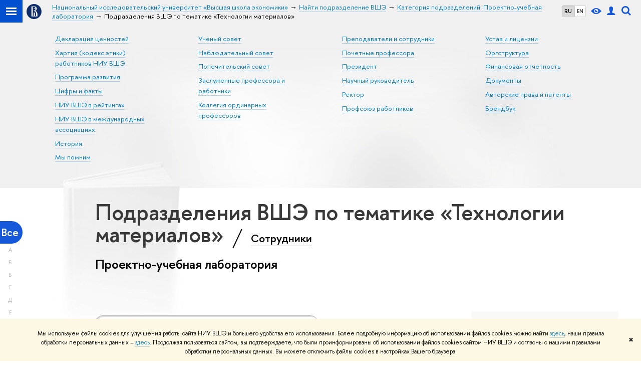

--- FILE ---
content_type: text/html; charset=utf-8
request_url: https://www.hse.ru/org/units/research_targets/218116764/general_activity/218401414/?title=%D0%9F
body_size: 11149
content:
<!DOCTYPE html><html><head><title>Подразделения ВШЭ по тематике «Технологии материалов» – Категория подразделений: Проектно-учебная лаборатория – Национальный исследовательский университет «Высшая школа экономики»</title><meta charset="UTF-8"><meta name="viewport" content="width=device-width, initial-scale=1"><link href="https://www.hse.ru/org/units/" rel="canonical"><link rel="apple-touch-icon" sizes="180x180" href="/f/src/global/i/favicon/favicon_ios_180x180.png"><link rel="icon" type="image/png" sizes="32x32" href="/f/src/global/i/favicon/favicon_32x32.png"><link rel="icon" type="image/png" sizes="16x16" href="/f/src/global/i/favicon/favicon_16x16.png"><link rel="mask-icon" color="#0F2D69" href="/f/src/global/i/favicon/favicon.svg"><link rel="manifest" href="/f/src/manifest/manifest_ru.json"><meta name="msapplication-config" content="/f/src/global/i/favicon/browserconfig.xml"><link rel="shortcut icon" type="image/x-icon" href="/favicon.ico"><meta name="twitter:card" content="summary"><meta property="og:title" content="Национальный исследовательский университет «Высшая школа экономики»"><meta name="mrc__share_title" content="Национальный исследовательский университет «Высшая школа экономики»"><meta itemprop="name" content="Национальный исследовательский университет «Высшая школа экономики»"><meta property="og:description" content="Национальный исследовательский университет «Высшая школа экономики» (НИУ ВШЭ) — один из крупнейших университетов России. Федеральное государственное высшее учебное заведение, созданное в 1992 году"><meta name="mrc__share_description" content="Национальный исследовательский университет «Высшая школа экономики» (НИУ ВШЭ) — один из крупнейших университетов России. Федеральное государственное высшее учебное заведение, созданное в 1992 году"><meta itemprop="description" content="Национальный исследовательский университет «Высшая школа экономики» (НИУ ВШЭ) — один из крупнейших университетов России. Федеральное государственное высшее учебное заведение, созданное в 1992 году"><meta name="twitter:description"><meta property="og:url" content="https://www.hse.ru/org/units/"><meta name="twitter:url" content="https://www.hse.ru/org/units/"><meta property="og:type" content="website"><link rel="stylesheet" href="/f/src/projects/unshm1/unshm1.css" media="all"><link rel="stylesheet" href="/f/src/global/css/sitemap.css" media="all"><link rel="stylesheet" href="/f/src/global/css/vision.css" media="all"><link rel="stylesheet" href="/f/src/edu/css/edu2.css" media="all"><link rel="stylesheet" href="/f/src/global/css/owl.carousel2.min.css" media="all"><script src="/f/src/global/js/cache/jquery-1.10.1.min/jquery.cookie/jquery-ui/jquery.ui.touch-punch.min/hse.utils/errtrack/main/modernizr/popup/switcher/tag/jquery.cookie/sitemap.ajax/vision/ctrlshifte/fotorama/owl.carousel2.min/emerge/events-switcher/masonry.pkgd.min/imagesloaded.pkgd.min/universal.js"></script><!-- counter-->
				<script src="https://www.hse.ru/f/gtm/ip"></script>
				<script>(function(w,d,s,l,i){w[l]=w[l]||[];w[l].push({'gtm.start':
				new Date().getTime(),event:'gtm.js'});var f=d.getElementsByTagName(s)[0],
				j=d.createElement(s),dl=l!='dataLayer'?'&l='+l:'';j.async=true;j.src=
				'https://www.googletagmanager.com/gtm.js?id='+i+dl;f.parentNode.insertBefore(j,f);
				})(window,document,'script','dataLayer','GTM-P6DCQX');</script>
			<!-- /counter--><script src="https://www.hse.ru/f/src/global/js/job.js" async></script><link rel="stylesheet" href="/f/src/persons/persons.css"><link rel="stylesheet" href="/f/src/persons/units.css"><link rel="stylesheet" href="/f/src/global/node_modules/jquery-bonsai/jquery.bonsai.css"><script src="/f/src/global/js/vertical-fixer.js"></script><style>.page-decor-book {
	position: absolute;
	background: url('/f/src/global/i/gypsum/book.png') 0 0 no-repeat;
	top: -70px;
	left: 0;
	width: 256px;
	height: 332px;
}
.b-filters__inner {
	font-size: 1.3rem;
}
.footer {
	margin-top: 1em;
}
@media (min-width: 768px) {
	.is-mobile {
		display: none !important;
	}
}

@media (max-width: 767px) {
	.js-bookmark.js-bookmark {
		overflow: hidden;
	}
}

@media (min-width: 996px) {
	.has-sidebar .wrapper {
		width: 27%;
	}
}

.post__content_person  {
	margin-left: 0;
}

.persons__section {
	margin-left: 4.7em
}

@media (max-width: 767px) {
	.extra-left, .persons__section {
		margin-left: 2.5em;
	}
}</style></head><body data-lang="ru"><div class="page"><!--noindex--><div class="browser_outdate" style="display:none;">В старых версиях браузеров сайт может отображаться некорректно. Для оптимальной работы с сайтом рекомендуем воспользоваться современным браузером.</div><div class="gdpr_bar" style="display:none;"><div class="gdpr_bar__inner"><noindex>
<p>Мы используем файлы cookies для улучшения работы сайта НИУ ВШЭ и большего удобства его использования. Более подробную информацию об использовании файлов cookies можно найти&nbsp;<a href="https://www.hse.ru/cookie.html" rel="nofollow noopener" target="_blank" title="Пройти по ссылке">здесь</a>, наши правила обработки персональных данных &ndash;&nbsp;<a href="https://www.hse.ru/data_protection_regulation" rel="nofollow noopener" target="_blank" title="Пройти по ссылке">здесь</a>. Продолжая пользоваться сайтом, вы подтверждаете, что были проинформированы об использовании файлов cookies сайтом НИУ ВШЭ и согласны с нашими правилами обработки персональных данных. Вы можете отключить файлы cookies в настройках Вашего браузера.</p>
</noindex><span class="gdpr_bar__close">&#x2716;</span></div></div><!--/noindex--><div class="sv-control"><div class="sv-control__block"><ul class="sv-control__list sv-size"><li class="sv-control__item sv-control__item--s_normal active" data-type="size" data-value="normal">A</li><li class="sv-control__item sv-control__item--s_medium" data-type="size" data-value="medium">A</li><li class="sv-control__item sv-control__item--s_large" data-type="size" data-value="large">A</li></ul></div><div class="sv-control__block"><ul class="sv-control__list sv-spacing"><li class="sv-control__item sv-control__item--ls_normal active" data-type="spacing" data-value="normal">АБB</li><li class="sv-control__item sv-control__item sv-control__item--ls_medium" data-type="spacing" data-value="medium">АБB</li><li class="sv-control__item sv-control__item--ls_large" data-type="spacing" data-value="large">АБB</li></ul></div><div class="sv-control__block"><ul class="sv-control__list sv-contrast"><li class="sv-control__item sv-control__item---color1 active" data-type="contrast" data-value="normal">А</li><li class="sv-control__item sv-control__item---color2" data-type="contrast" data-value="invert">А</li><li class="sv-control__item sv-control__item---color3" data-type="contrast" data-value="blue">А</li><li class="sv-control__item sv-control__item---color4" data-type="contrast" data-value="beige">А</li><li class="sv-control__item sv-control__item---color5" data-type="contrast" data-value="brown">А</li></ul></div><div class="sv-control__block"><ul class="sv-control__list sv-image"><li class="sv-control__item sv-control__item--image_on active" data-type="image" data-value="on"></li><li class="sv-control__item sv-control__item--image_off" data-type="image" data-value="off"></li></ul></div><div class="sv-control__block"><div class="sv-off js-sv-off">Обычная версия сайта</div></div></div><header class="header header_dark_gradient"><div class="crop"><div class="header-top header-top--primary"><div class="left"><span class="control control_sitemap"><span class="control_sitemap__line"></span></span><a class="control control_home" href="https://www.hse.ru/"><svg xmlns="http://www.w3.org/2000/svg" width="30" height="30" viewBox="0 0 309 309" fill="none"><path fill-rule="evenodd" clip-rule="evenodd" d="M68.4423 26.0393C93.7686 9.06174 123.545 0 154.005 0C194.846 0 234.015 16.275 262.896 45.2451C291.777 74.2153 308.005 113.508 308.01 154.481C308.013 185.039 298.984 214.911 282.065 240.321C265.145 265.731 241.094 285.537 212.953 297.234C184.813 308.931 153.847 311.993 123.972 306.034C94.0966 300.074 66.6537 285.361 45.1138 263.755C23.5739 242.148 8.90442 214.619 2.96053 184.649C-2.98335 154.678 0.0653089 123.612 11.721 95.3799C23.3767 67.1476 43.1159 43.0168 68.4423 26.0393ZM180.336 140.561C212.051 151.8 224.284 177.329 224.284 215.345V255.047H99.593V48.1729H154.908C175.847 48.1729 184.602 51.8575 194.493 59.5386C208.902 70.8654 211.166 87.3096 211.166 95.5561C211.299 106.453 207.484 117.028 200.43 125.316C195.128 132.023 188.214 137.269 180.336 140.561ZM196.038 211.485C196.038 168.722 182.396 145.328 147.339 145.328V134.927H147.553C152.962 134.963 158.306 133.751 163.173 131.385C168.041 129.018 172.301 125.561 175.624 121.28C182.066 113.463 183.387 106.093 183.688 99.5137H147.582V89.3566H183.378C182.573 82.4432 179.883 75.8863 175.604 70.4072C167.413 60.1917 155.812 58.4761 148.175 58.4761H127.771V243.779H147.582V174.57H173.554V243.652H196.038V211.485Z" fill="#0F2D69"></path></svg></a></div><div class="right"><div class="header__controls"><ul class="control_lang2"><li class="control_lang2_item activated"><a class="link link_no-underline" href="/org/units/general_activity/218401414/?title=%D0%9F">RU</a></li><li class="control_lang2_item"><a class="link link_no-underline" href="/en/org/units/general_activity/218401414/?title=%D0%9F">EN</a></li></ul><span class="control control_vision" title="Версия для слабовидящих" itemprop="copy"><a class="control_vision-link" style="color: inherit;" href="https://www.hse.ru/org/units/?vision=enabled"><svg width="21" height="12" viewBox="0 0 21 12" xmlns="http://www.w3.org/2000/svg"><title>Версия для слабовидящих</title><path class="control__path" d="M10.5 0c3.438 0 6.937 2.016 10.5 6.047-.844.844-1.383 1.375-1.617 1.594-.234.219-.805.703-1.711 1.453-.906.75-1.641 1.266-2.203 1.547-.563.281-1.305.578-2.227.891-.922.313-1.836.469-2.742.469-1.125 0-2.156-.141-3.094-.422-.938-.281-1.875-.766-2.813-1.453-.938-.688-1.672-1.273-2.203-1.758-.531-.484-1.328-1.273-2.391-2.367 2.031-2.031 3.836-3.539 5.414-4.523 1.578-.984 3.273-1.477 5.086-1.477zm0 10.266c1.156 0 2.148-.422 2.977-1.266.828-.844 1.242-1.844 1.242-3s-.414-2.156-1.242-3c-.828-.844-1.82-1.266-2.977-1.266-1.156 0-2.148.422-2.977 1.266-.828.844-1.242 1.844-1.242 3s.414 2.156 1.242 3c.828.844 1.82 1.266 2.977 1.266zm0-5.766c0 .438.141.797.422 1.078s.641.422 1.078.422c.313 0 .625-.109.938-.328v.328c0 .688-.234 1.273-.703 1.758-.469.484-1.047.727-1.734.727-.688 0-1.266-.242-1.734-.727-.469-.484-.703-1.07-.703-1.758s.234-1.273.703-1.758c.469-.484 1.047-.727 1.734-.727h.375c-.25.313-.375.641-.375.984z" fill="#1658DA"></path></svg><span style="display: none;">Версия для слабовидящих</span></a></span><a class="control control_user" href="https://www.hse.ru/lkuser/" title="Личный кабинет сотрудника ВШЭ"><ins><svg class="control_svg" width="17" height="18" viewBox="0 0 17 18" xmlns="http://www.w3.org/2000/svg"><title>Личный кабинет сотрудника ВШЭ</title><path class="control__path" d="M13.702 13.175c.827.315 1.486.817 1.978 1.506.492.689.738 1.467.738 2.333h-16.419c0-1.417.532-2.5 1.595-3.248.394-.276 1.358-.591 2.894-.945.945-.118 1.457-.374 1.536-.768.039-.157.059-.61.059-1.358 0-.118-.039-.217-.118-.295-.157-.157-.315-.433-.472-.827-.079-.315-.157-.787-.236-1.417-.157.039-.285-.02-.384-.177-.098-.157-.177-.364-.236-.62l-.089-.443c-.157-.866-.098-1.28.177-1.24-.118-.157-.217-.532-.295-1.122-.118-.866-.059-1.634.177-2.303.276-.748.768-1.319 1.476-1.713.709-.394 1.476-.571 2.303-.532.787.039 1.506.276 2.156.709.65.433 1.093 1.024 1.329 1.772.197.551.217 1.319.059 2.303-.079.472-.157.768-.236.886.118-.039.207 0 .266.118.059.118.079.266.059.443l-.059.472c-.02.138-.049.246-.089.325l-.118.413c-.039.276-.108.472-.207.591-.098.118-.226.157-.384.118-.079.866-.217 1.476-.413 1.831 0 .039-.069.138-.207.295-.138.157-.207.256-.207.295v.65c0 .394.039.689.118.886.079.197.354.354.827.472.276.118.679.217 1.211.295.532.079.935.177 1.211.295z" fill="#1658DA"></path></svg></ins></a><span class="control control_search" title="Поиск"><ins class="popup_opener"><svg class="control_svg" width="19" height="19" viewBox="0 0 19 19" xmlns="http://www.w3.org/2000/svg"><title>Поиск</title><path d="M12.927 7.9c0-1.384-.492-2.568-1.476-3.552s-2.168-1.476-3.552-1.476-2.568.492-3.552 1.476-1.476 2.168-1.476 3.552.492 2.568 1.476 3.552 2.168 1.476 3.552 1.476 2.568-.492 3.552-1.476 1.476-2.168 1.476-3.552zm4.053 11.1l-4.603-4.592c-1.339.928-2.832 1.391-4.477 1.391-1.07 0-2.093-.208-3.069-.623-.976-.415-1.818-.976-2.525-1.683-.707-.707-1.268-1.549-1.683-2.525-.415-.976-.623-1.999-.623-3.069 0-1.07.208-2.093.623-3.069.415-.976.976-1.818 1.683-2.525.707-.707 1.549-1.268 2.525-1.683.976-.415 1.999-.623 3.069-.623 1.07 0 2.093.208 3.069.623.976.415 1.818.976 2.525 1.683.707.707 1.268 1.549 1.683 2.525.415.976.623 1.999.623 3.069 0 1.646-.464 3.138-1.391 4.477l4.603 4.603-2.031 2.02z" fill="#1658DA"></path></svg></ins><div class="popup popup_search not_display"><div class="popup__inner"><div class="search-form"><form action="https://www.hse.ru/search/index.html"><div class="search-form__button"><button class="button button_grey">Поиск</button></div><div class="search-form__input"><input class="input input100 input_mr" type="text" name="text" placeholder="Поиск"><input type="hidden" name="searchid" value="2284688"><input type="hidden" name="simple" value="1"></div></form></div><div class="popup__block popup__block_indent"><a class="link_dark" href="https://www.hse.ru/search/search.html?simple=0">Расширенный поиск</a><span class="b-adv-search"></span></div></div></div></span><span class="control is-mobile control_menu js-control_menu_open" onclick="void(0)"><ins></ins><span class="control__text">Меню</span></span></div></div><div class="header_body"><div class="header_breadcrumb is-mobile c"><div class="header_breadcrumb__inner no_crumb_arrow"><a class="header_breadcrumb__link  fa-header_body__crumb--first fa-header_body__crumb" href="https://www.hse.ru/">Высшая школа экономики</a></div></div><div class="header_breadcrumb is-desktop"><div class="header_breadcrumb__inner no_crumb_arrow js-header_breadcrumb__inner--wide"><ul class="header_breadcrumb__list"><li class="header_breadcrumb__item"><a class="header_breadcrumb__link" href="/"><span>Национальный исследовательский университет «Высшая школа экономики»</span></a></li><li class="header_breadcrumb__item"><a class="header_breadcrumb__link" href="/org/units"><span>Найти подразделение ВШЭ</span></a></li><li class="header_breadcrumb__item"><a class="header_breadcrumb__link" href="https://www.hse.ru/org/units/general_activity/218401414/?title=%D0%9F"><span>Категория подразделений: Проектно-учебная лаборатория</span></a></li><li class="header_breadcrumb__item"><span class="header_breadcrumb__current"><span>Подразделения ВШЭ по тематике «Технологии материалов»</span></span></li></ul></div></div></div></div><div class="header-board js-bookmark is-desktop"><div class="header-board__inner b-row b-row--4"><ul class="navigation navigation_header b-row__item"><li class="navigation__item"><a class="navigation__link" href="https://www.hse.ru/info/statement/">Декларация ценностей</a></li><li class="navigation__item"><a class="navigation__link" href="https://www.hse.ru/info/code-of-conduct">Хартия (кодекс этики) работников НИУ ВШЭ</a></li><li class="navigation__item"><a class="navigation__link" href="https://strategy.hse.ru/">Программа развития</a></li><li class="navigation__item"><a class="navigation__link" href="https://figures.hse.ru/">Цифры и факты</a></li><li class="navigation__item"><a class="navigation__link" href="https://datadesign.hse.ru/ranking">НИУ ВШЭ в рейтингах</a></li><li class="navigation__item"><a class="navigation__link" href="https://mspo.hse.ru/interassociations">НИУ ВШЭ в международных ассоциациях</a></li><li class="navigation__item"><a class="navigation__link" href="https://www.hse.ru/info/hist">История</a></li><li class="navigation__item"><a class="navigation__link" href="https://www.hse.ru/info/inmemoriam/">Мы помним</a></li></ul><ul class="navigation navigation_header b-row__item"><li class="navigation__item"><a class="navigation__link" href="https://www.hse.ru/us/">Ученый совет</a></li><li class="navigation__item"><a class="navigation__link" href="https://www.hse.ru/info/supervisory/">Наблюдательный совет</a></li><li class="navigation__item"><a class="navigation__link" href="https://www.hse.ru/info/council/">Попечительский совет</a></li><li class="navigation__item"><a class="navigation__link" href="https://www.hse.ru/info/distinguished">Заслуженные профессора и работники</a></li><li class="navigation__item"><a class="navigation__link" href="https://www.hse.ru/info/collegium/">Коллегия ординарных профессоров</a></li></ul><ul class="navigation navigation_header b-row__item"><li class="navigation__item"><a class="navigation__link" href="http://www.hse.ru/org/persons/">Преподаватели и сотрудники</a></li><li class="navigation__item"><a class="navigation__link" href="https://www.hse.ru/info/prof/">Почетные профессора</a></li><li class="navigation__item"><a class="navigation__link" href="http://www.hse.ru/personal/shohin/">Президент</a></li><li class="navigation__item"><a class="navigation__link" href="https://www.hse.ru/personal/kouzminov/">Научный руководитель</a></li><li class="navigation__item"><a class="navigation__link" href="https://www.hse.ru/staff/anisimov">Ректор</a></li><li class="navigation__item"><a class="navigation__link" href="https://www.hse.ru/profunion">Профсоюз работников</a></li></ul><ul class="navigation navigation_header b-row__item"><li class="navigation__item"><a class="navigation__link" href="https://www.hse.ru/info/ustav/">Устав и лицензии</a></li><li class="navigation__item"><a class="navigation__link" href="http://www.hse.ru/orgstructure/">Оргструктура</a></li><li class="navigation__item"><a class="navigation__link" href="https://www.hse.ru/info/financial/">Финансовая отчетность</a></li><li class="navigation__item"><a class="navigation__link" href="http://www.hse.ru/docs/">Документы</a></li><li class="navigation__item"><a class="navigation__link" href="https://www.hse.ru/info/patent/">Авторские права и патенты</a></li><li class="navigation__item"><a class="navigation__link" href="https://www.hse.ru/info/brandbook/">Брендбук</a></li></ul></div></div></div></header><div class="layout has-sidebar"><div class="abc-filter js-abc-filter" style="display: block; top: 15px; left: 0px;"><div class="abc-filter__letter abc-filter__letter_current"><a href="https://www.hse.ru/org/units/research_targets/218116764/general_activity/218401414/?title=%D0%9F">Все</a></div><div class="abc-filter__letter">А</div><div class="abc-filter__letter">Б</div><div class="abc-filter__letter">В</div><div class="abc-filter__letter">Г</div><div class="abc-filter__letter">Д</div><div class="abc-filter__letter">Е</div><div class="abc-filter__letter">Ж</div><div class="abc-filter__letter">З</div><div class="abc-filter__letter">И</div><div class="abc-filter__letter">Й</div><div class="abc-filter__letter">К</div><div class="abc-filter__letter">Л</div><div class="abc-filter__letter">М</div><div class="abc-filter__letter">Н</div><div class="abc-filter__letter">О</div><div class="abc-filter__letter">П</div><div class="abc-filter__letter">Р</div><div class="abc-filter__letter">С</div><div class="abc-filter__letter">Т</div><div class="abc-filter__letter">У</div><div class="abc-filter__letter">Ф</div><div class="abc-filter__letter">Х</div><div class="abc-filter__letter">Ц</div><div class="abc-filter__letter">Ч</div><div class="abc-filter__letter">Ш</div><div class="abc-filter__letter">Щ</div><div class="abc-filter__letter">Э</div><div class="abc-filter__letter">Ю</div><div class="abc-filter__letter">Я</div></div><script>(function(){
	//	установка алфавитной колбасы в правильное место
	var l = $('.layout'), abc = l.find('.js-abc-filter');
	new als.VerticalFixer(abc.show(), l, l);
})();
</script><div class="grid"><div class="extra-left"><img class="page-decor-book __iwc" src="/f/src/global/i/gypsum/book.png"><h1 style="padding-right: 5px;">Подразделения ВШЭ по тематике «Технологии материалов»
<span class="slash_separator"></span>
<a class="subtitle_link" href="/org/persons">Сотрудники</a></h1><h3>Проектно-учебная лаборатория</h3></div></div><div class="grid grid_3"><div class="wrapper row"><div class="sidebar"><div class="sidebar__inner"><div class="js-mobile_popup"><div class="header-board__top js-mobile_popup__top is-fixed is-mobile"><div class="header-top header-top--secondary"><div class="left"><ul class="control_lang2"><li class="control_lang2_item activated"><a class="link link_no-underline" href="/org/units/general_activity/218401414/?title=%D0%9F">RU</a></li><li class="control_lang2_item"><a class="link link_no-underline" href="/en/org/units/general_activity/218401414/?title=%D0%9F">EN</a></li></ul><a class="control control_user" href="https://www.hse.ru/lkuser/" title="Личный кабинет сотрудника ВШЭ"><ins><svg class="control_svg" width="17" height="18" viewBox="0 0 17 18" xmlns="http://www.w3.org/2000/svg"><title>Личный кабинет сотрудника ВШЭ</title><path class="control__path" d="M13.702 13.175c.827.315 1.486.817 1.978 1.506.492.689.738 1.467.738 2.333h-16.419c0-1.417.532-2.5 1.595-3.248.394-.276 1.358-.591 2.894-.945.945-.118 1.457-.374 1.536-.768.039-.157.059-.61.059-1.358 0-.118-.039-.217-.118-.295-.157-.157-.315-.433-.472-.827-.079-.315-.157-.787-.236-1.417-.157.039-.285-.02-.384-.177-.098-.157-.177-.364-.236-.62l-.089-.443c-.157-.866-.098-1.28.177-1.24-.118-.157-.217-.532-.295-1.122-.118-.866-.059-1.634.177-2.303.276-.748.768-1.319 1.476-1.713.709-.394 1.476-.571 2.303-.532.787.039 1.506.276 2.156.709.65.433 1.093 1.024 1.329 1.772.197.551.217 1.319.059 2.303-.079.472-.157.768-.236.886.118-.039.207 0 .266.118.059.118.079.266.059.443l-.059.472c-.02.138-.049.246-.089.325l-.118.413c-.039.276-.108.472-.207.591-.098.118-.226.157-.384.118-.079.866-.217 1.476-.413 1.831 0 .039-.069.138-.207.295-.138.157-.207.256-.207.295v.65c0 .394.039.689.118.886.079.197.354.354.827.472.276.118.679.217 1.211.295.532.079.935.177 1.211.295z" fill="#1658DA"></path></svg></ins></a><span class="control control_white control_search js-search_mobile_control" title="Поиск"><ins><svg class="control_svg" width="19" height="19" viewBox="0 0 19 19" xmlns="http://www.w3.org/2000/svg"><title>Поиск</title><path d="M12.927 7.9c0-1.384-.492-2.568-1.476-3.552s-2.168-1.476-3.552-1.476-2.568.492-3.552 1.476-1.476 2.168-1.476 3.552.492 2.568 1.476 3.552 2.168 1.476 3.552 1.476 2.568-.492 3.552-1.476 1.476-2.168 1.476-3.552zm4.053 11.1l-4.603-4.592c-1.339.928-2.832 1.391-4.477 1.391-1.07 0-2.093-.208-3.069-.623-.976-.415-1.818-.976-2.525-1.683-.707-.707-1.268-1.549-1.683-2.525-.415-.976-.623-1.999-.623-3.069 0-1.07.208-2.093.623-3.069.415-.976.976-1.818 1.683-2.525.707-.707 1.549-1.268 2.525-1.683.976-.415 1.999-.623 3.069-.623 1.07 0 2.093.208 3.069.623.976.415 1.818.976 2.525 1.683.707.707 1.268 1.549 1.683 2.525.415.976.623 1.999.623 3.069 0 1.646-.464 3.138-1.391 4.477l4.603 4.603-2.031 2.02z" fill="#1658DA"></path></svg></ins></span></div><div class="right"><div class="header__controls"><span class="control is-mobile control_menu control_menu--close js-control_menu_close" onclick="void(0)"><ins></ins></span></div></div></div><div class="js-search_mobile_popup not_display is-mobile"><div class="search-form"><form action="https://www.hse.ru/org/units/search/search.html"><div class="search-form__button"><button class="button button_grey">Поиск</button></div><div class="search-form__input"><input class="fa-search_input input input100 input_mr" type="text" name="text" placeholder="Поиск по сайту"><input type="hidden" name="simple" value="1"><input name="searchid" type="hidden" value="2284688"></div></form></div><div class="popup__block"><a class="link_white" href="https://www.hse.ru/org/units/search/search.html?simple=0&amp;searchid=2284688">Расширенный поиск</a></div></div><div class="header-board__title"><a class="link_white link_no-underline" href="https://www.hse.ru/org/units/"></a></div></div><div class="js-mobile_popup__inner"><div class="js-side_filters b-filters with-indent2 hse-side-side_filters"><div class="b-filters__inner"><div class="fa-card__control"><div class="edu-filter smaller"><div class="b-side"><div class="b-side__inner"><div class="side_filter"><div class="h5 js-side_filter_title side_filter_title"><ins class="b-arr b-arr_3 b-arr_down"></ins><span class="pseudo_link link_dark2">Кампус</span></div><div class="js-side_filter_content side_filter_content filter_switcher"><ul class="first_child last_child navigation navigation_filter"><li class="selected" hse-value="0"><span class="pseudo js-pseudo selected b">Все кампусы</span></li><li hse-value="22723"><ins class="first_child"></ins><a class="link link_dark no-visited" href="https://www.hse.ru/org/units/campus/22723/research_targets/218116764/general_activity/218401414/?title=%D0%9F"><noindex>Москва</noindex></a></li><li hse-value="135083"><ins class="first_child"></ins><a class="link link_dark no-visited" href="https://www.hse.ru/org/units/campus/135083/research_targets/218116764/general_activity/218401414/?title=%D0%9F"><noindex>Санкт-Петербург</noindex></a></li><li hse-value="135288"><ins class="first_child"></ins><a class="link link_dark no-visited" href="https://www.hse.ru/org/units/campus/135288/research_targets/218116764/general_activity/218401414/?title=%D0%9F"><noindex>Нижний Новгород</noindex></a></li><li hse-value="135213"><ins class="first_child"></ins><a class="link link_dark no-visited" href="https://www.hse.ru/org/units/campus/135213/research_targets/218116764/general_activity/218401414/?title=%D0%9F"><noindex>Пермь</noindex></a></li></ul></div></div></div></div><div class="b-side"><div class="b-side__inner"><div class="side_filter"><div class="h5 js-side_filter_title side_filter_title"><ins class="b-arr b-arr_3 b-arr_down"></ins><span class="pseudo_link link_dark2">Категория</span></div><div class="js-side_filter_content side_filter_content filter_switcher"><ul class="first_child last_child navigation navigation_filter"><li hse-value="0"><ins class="first_child"></ins><a class="link link_dark no-visited" href="https://www.hse.ru/org/units/research_targets/218116764/?title=%D0%9F"><noindex>Все категории</noindex></a></li><li hse-value="218401388"><ins class="first_child"></ins><a class="link link_dark no-visited" href="https://www.hse.ru/org/units/research_targets/218116764/general_activity/218401388/?title=%D0%9F"><noindex>Административное подразделение (наука)</noindex></a></li><li hse-value="218401390"><ins class="first_child"></ins><a class="link link_dark no-visited" href="https://www.hse.ru/org/units/research_targets/218116764/general_activity/218401390/?title=%D0%9F"><noindex>Административное подразделение (образование)</noindex></a></li><li hse-value="218401384"><ins class="first_child"></ins><a class="link link_dark no-visited" href="https://www.hse.ru/org/units/research_targets/218116764/general_activity/218401384/?title=%D0%9F"><noindex>Административно-управленческое подразделение</noindex></a></li><li hse-value="218401386"><ins class="first_child"></ins><a class="link link_dark no-visited" href="https://www.hse.ru/org/units/research_targets/218116764/general_activity/218401386/?title=%D0%9F"><noindex>Административно-хозяйственное подразделение</noindex></a></li><li hse-value="218401392"><ins class="first_child"></ins><a class="link link_dark no-visited" href="https://www.hse.ru/org/units/research_targets/218116764/general_activity/218401392/?title=%D0%9F"><noindex>Базовая кафедра</noindex></a></li><li hse-value="218401394"><ins class="first_child"></ins><a class="link link_dark no-visited" href="https://www.hse.ru/org/units/research_targets/218116764/general_activity/218401394/?title=%D0%9F"><noindex>Исследовательский центр</noindex></a></li><li hse-value="218401396"><ins class="first_child"></ins><a class="link link_dark no-visited" href="https://www.hse.ru/org/units/research_targets/218116764/general_activity/218401396/?title=%D0%9F"><noindex>Кафедра</noindex></a></li><li hse-value="218401400"><ins class="first_child"></ins><a class="link link_dark no-visited" href="https://www.hse.ru/org/units/research_targets/218116764/general_activity/218401400/?title=%D0%9F"><noindex>Научная лаборатория ЦФИ</noindex></a></li><li hse-value="219845641"><ins class="first_child"></ins><a class="link link_dark no-visited" href="https://www.hse.ru/org/units/research_targets/218116764/general_activity/219845641/?title=%D0%9F"><noindex>Научно-исследовательская лаборатория</noindex></a></li><li hse-value="384623770"><ins class="first_child"></ins><a class="link link_dark no-visited" href="https://www.hse.ru/org/units/research_targets/218116764/general_activity/384623770/?title=%D0%9F"><noindex>Научно-учебная группа</noindex></a></li><li hse-value="218401402"><ins class="first_child"></ins><a class="link link_dark no-visited" href="https://www.hse.ru/org/units/research_targets/218116764/general_activity/218401402/?title=%D0%9F"><noindex>Научно-учебная / учебно-исследовательская лаборатория</noindex></a></li><li hse-value="218401404"><ins class="first_child"></ins><a class="link link_dark no-visited" href="https://www.hse.ru/org/units/research_targets/218116764/general_activity/218401404/?title=%D0%9F"><noindex>Научный институт</noindex></a></li><li hse-value="218401406"><ins class="first_child"></ins><a class="link link_dark no-visited" href="https://www.hse.ru/org/units/research_targets/218116764/general_activity/218401406/?title=%D0%9F"><noindex>Общеуниверситетская кафедра</noindex></a></li><li hse-value="218401408"><ins class="first_child"></ins><a class="link link_dark no-visited" href="https://www.hse.ru/org/units/research_targets/218116764/general_activity/218401408/?title=%D0%9F"><noindex>Офис образовательной программы основного образования</noindex></a></li><li hse-value="218401410"><ins class="first_child"></ins><a class="link link_dark no-visited" href="https://www.hse.ru/org/units/research_targets/218116764/general_activity/218401410/?title=%D0%9F"><noindex>Подразделение довузовского образования</noindex></a></li><li hse-value="218401412"><ins class="first_child"></ins><a class="link link_dark no-visited" href="https://www.hse.ru/org/units/research_targets/218116764/general_activity/218401412/?title=%D0%9F"><noindex>Подразделение ДПО</noindex></a></li><li hse-value="302947614"><ins class="first_child"></ins><a class="link link_dark no-visited" href="https://www.hse.ru/org/units/research_targets/218116764/general_activity/302947614/?title=%D0%9F"><noindex>Подразделения внеучебной и воспитательной работы</noindex></a></li><li class="selected" hse-value="218401414"><span class="pseudo js-pseudo selected b">Проектно-учебная лаборатория</span></li><li hse-value="223735344"><ins class="first_child"></ins><a class="link link_dark no-visited" href="https://www.hse.ru/org/units/research_targets/218116764/general_activity/223735344/?title=%D0%9F"><noindex>Редакции журналов</noindex></a></li><li hse-value="223522287"><ins class="first_child"></ins><a class="link link_dark no-visited" href="https://www.hse.ru/org/units/research_targets/218116764/general_activity/223522287/?title=%D0%9F"><noindex>Учебная лаборатория</noindex></a></li><li hse-value="218401416"><ins class="first_child"></ins><a class="link link_dark no-visited" href="https://www.hse.ru/org/units/research_targets/218116764/general_activity/218401416/?title=%D0%9F"><noindex>Факультет</noindex></a></li><li hse-value="218401418"><ins class="first_child"></ins><a class="link link_dark no-visited" href="https://www.hse.ru/org/units/research_targets/218116764/general_activity/218401418/?title=%D0%9F"><noindex>Центр передовых исследований</noindex></a></li><li hse-value="218401398"><ins class="first_child"></ins><a class="link link_dark no-visited" href="https://www.hse.ru/org/units/research_targets/218116764/general_activity/218401398/?title=%D0%9F"><noindex>Центр превосходства</noindex></a></li><li hse-value="218401420"><ins class="first_child"></ins><a class="link link_dark no-visited" href="https://www.hse.ru/org/units/research_targets/218116764/general_activity/218401420/?title=%D0%9F"><noindex>Школа/Департамент</noindex></a></li></ul></div></div></div></div><div class="b-side"><div class="b-side__inner"><div class="side_filter"><div class="h5 js-side_filter_title side_filter_title"><ins class="b-arr b-arr_3 b-arr_down"></ins><span class="pseudo_link link_dark2">Тематика</span></div><div class="js-side_filter_content side_filter_content filter_tree"><ul class="first_child last_child navigation navigation_filter"><li class="collapse" hse-value="none"><div class="thumb"></div><ins class="first_child"></ins><span class="pseudo js-pseudo link link_dark no-visited"><a class="color_inherit" href="https://www.hse.ru/org/units/general_activity/218401414/?title=%D0%9F">Все тематики</a></span></li><li class="has-children collapse" hse-value="220096696"><div class="thumb"></div><ins class="first_child"></ins><span class="pseudo js-pseudo link link_dark no-visited"><a class="color_inherit" href="https://www.hse.ru/org/units/research_targets/220096696/general_activity/218401414/?title=%D0%9F">Естественные науки</a></span><ul class="first_child last_child navigation navigation_filter"><li class="collapse" hse-value="218116728"><div class="thumb"></div><ins class="first_child"></ins><span class="pseudo js-pseudo link link_dark no-visited"><a class="color_inherit" href="https://www.hse.ru/org/units/research_targets/math/general_activity/218401414/?title=%D0%9F">Математика</a></span></li><li class="collapse" hse-value="218116726"><div class="thumb"></div><ins class="first_child"></ins><span class="pseudo js-pseudo link link_dark no-visited"><a class="color_inherit" href="https://www.hse.ru/org/units/research_targets/cs/general_activity/218401414/?title=%D0%9F">Компьютерные науки</a></span></li><li class="collapse" hse-value="218116766"><div class="thumb"></div><ins class="first_child"></ins><span class="pseudo js-pseudo link link_dark no-visited"><a class="color_inherit" href="https://www.hse.ru/org/units/research_targets/physics/general_activity/218401414/?title=%D0%9F">Физика</a></span></li><li class="collapse" hse-value="218116776"><div class="thumb"></div><ins class="first_child"></ins><span class="pseudo js-pseudo link link_dark no-visited"><a class="color_inherit" href="https://www.hse.ru/org/units/research_targets/chemistry/general_activity/218401414/?title=%D0%9F">Химия</a></span></li><li class="collapse" hse-value="218116740"><div class="thumb"></div><ins class="first_child"></ins><span class="pseudo js-pseudo link link_dark no-visited"><a class="color_inherit" href="https://www.hse.ru/org/units/research_targets/218116740/general_activity/218401414/?title=%D0%9F">Науки о Земле</a></span></li><li class="collapse" hse-value="218116712"><div class="thumb"></div><ins class="first_child"></ins><span class="pseudo js-pseudo link link_dark no-visited"><a class="color_inherit" href="https://www.hse.ru/org/units/research_targets/218116712/general_activity/218401414/?title=%D0%9F">Биология</a></span></li></ul></li><li class="has-children expanded" hse-value="220096694"><div class="thumb"></div><ins class="first_child"></ins><span class="pseudo js-pseudo link link_dark no-visited"><a class="color_inherit" href="https://www.hse.ru/org/units/research_targets/ts/general_activity/218401414/?title=%D0%9F">Тех­ничес­кие науки</a></span><ul class="first_child last_child navigation navigation_filter"><li class="collapse" hse-value="218116762"><div class="thumb"></div><ins class="first_child"></ins><span class="pseudo js-pseudo link link_dark no-visited"><a class="color_inherit" href="https://www.hse.ru/org/units/research_targets/218116762/general_activity/218401414/?title=%D0%9F">Строительство</a></span></li><li class="collapse" hse-value="218116736"><div class="thumb"></div><ins class="first_child"></ins><span class="pseudo js-pseudo link link_dark no-visited"><a class="color_inherit" href="https://www.hse.ru/org/units/research_targets/218116736/general_activity/218401414/?title=%D0%9F">Механика и машиностроение</a></span></li><li class="collapse" hse-value="218116774"><div class="thumb"></div><ins class="first_child"></ins><span class="pseudo js-pseudo link link_dark no-visited"><a class="color_inherit" href="https://www.hse.ru/org/units/research_targets/218116774/general_activity/218401414/?title=%D0%9F">Химические технологии</a></span></li><li class="selected"><div class="thumb"></div><span class="pseudo js-pseudo selected b"><a href="https://www.hse.ru/org/units/research_targets/218116764/general_activity/218401414/?title=%D0%9F">Технологии материалов</a></span></li><li class="collapse" hse-value="218116734"><div class="thumb"></div><ins class="first_child"></ins><span class="pseudo js-pseudo link link_dark no-visited"><a class="color_inherit" href="https://www.hse.ru/org/units/research_targets/218116734/general_activity/218401414/?title=%D0%9F">Медицинские технологии</a></span></li><li class="collapse" hse-value="218116752"><div class="thumb"></div><ins class="first_child"></ins><span class="pseudo js-pseudo link link_dark no-visited"><a class="color_inherit" href="https://www.hse.ru/org/units/research_targets/218116752/general_activity/218401414/?title=%D0%9F">Рациональное природопользование</a></span></li><li class="collapse" hse-value="218116778"><div class="thumb"></div><ins class="first_child"></ins><span class="pseudo js-pseudo link link_dark no-visited"><a class="color_inherit" href="https://www.hse.ru/org/units/research_targets/218116778/general_activity/218401414/?title=%D0%9F">Экологические биотехнологии</a></span></li><li class="collapse" hse-value="218116748"><div class="thumb"></div><ins class="first_child"></ins><span class="pseudo js-pseudo link link_dark no-visited"><a class="color_inherit" href="https://www.hse.ru/org/units/research_targets/218116748/general_activity/218401414/?title=%D0%9F">Промышленные биотехнологии</a></span></li><li class="collapse" hse-value="218116738"><div class="thumb"></div><ins class="first_child"></ins><span class="pseudo js-pseudo link link_dark no-visited"><a class="color_inherit" href="https://www.hse.ru/org/units/research_targets/218116738/general_activity/218401414/?title=%D0%9F">Нанотехнологии</a></span></li></ul></li><li class="has-children collapse" hse-value="220096692"><div class="thumb"></div><ins class="first_child"></ins><span class="pseudo js-pseudo link link_dark no-visited"><a class="color_inherit" href="https://www.hse.ru/org/units/research_targets/220096692/general_activity/218401414/?title=%D0%9F">Медицинские науки</a></span><ul class="first_child last_child navigation navigation_filter"><li class="collapse" hse-value="218116772"><div class="thumb"></div><ins class="first_child"></ins><span class="pseudo js-pseudo link link_dark no-visited"><a class="color_inherit" href="https://www.hse.ru/org/units/research_targets/218116772/general_activity/218401414/?title=%D0%9F">Фундаментальная медицина</a></span></li><li class="collapse" hse-value="218116724"><div class="thumb"></div><ins class="first_child"></ins><span class="pseudo js-pseudo link link_dark no-visited"><a class="color_inherit" href="https://www.hse.ru/org/units/research_targets/218116724/general_activity/218401414/?title=%D0%9F">Клиническая медицина</a></span></li><li class="collapse" hse-value="218116718"><div class="thumb"></div><ins class="first_child"></ins><span class="pseudo js-pseudo link link_dark no-visited"><a class="color_inherit" href="https://www.hse.ru/org/units/research_targets/218116718/general_activity/218401414/?title=%D0%9F">Здравоохранение</a></span></li><li class="collapse" hse-value="218116732"><div class="thumb"></div><ins class="first_child"></ins><span class="pseudo js-pseudo link link_dark no-visited"><a class="color_inherit" href="https://www.hse.ru/org/units/research_targets/218116732/general_activity/218401414/?title=%D0%9F">Медицинские биотехнологии</a></span></li></ul></li><li class="has-children collapse" hse-value="220096690"><div class="thumb"></div><ins class="first_child"></ins><span class="pseudo js-pseudo link link_dark no-visited"><a class="color_inherit" href="https://www.hse.ru/org/units/research_targets/220096690/general_activity/218401414/?title=%D0%9F">Сельскохозяйственные науки</a></span><ul class="first_child last_child navigation navigation_filter"><li class="collapse" hse-value="218116754"><div class="thumb"></div><ins class="first_child"></ins><span class="pseudo js-pseudo link link_dark no-visited"><a class="color_inherit" href="https://www.hse.ru/org/units/research_targets/218116754/general_activity/218401414/?title=%D0%9F">Сельское хозяйство, лесное хозяйство, рыбное хозяйство</a></span></li><li class="collapse" hse-value="218116716"><div class="thumb"></div><ins class="first_child"></ins><span class="pseudo js-pseudo link link_dark no-visited"><a class="color_inherit" href="https://www.hse.ru/org/units/research_targets/218116716/general_activity/218401414/?title=%D0%9F">Животноводство и молочное дело</a></span></li><li class="collapse" hse-value="218116714"><div class="thumb"></div><ins class="first_child"></ins><span class="pseudo js-pseudo link link_dark no-visited"><a class="color_inherit" href="https://www.hse.ru/org/units/research_targets/218116714/general_activity/218401414/?title=%D0%9F">Ветеринарные науки</a></span></li><li class="collapse" hse-value="218116756"><div class="thumb"></div><ins class="first_child"></ins><span class="pseudo js-pseudo link link_dark no-visited"><a class="color_inherit" href="https://www.hse.ru/org/units/research_targets/218116756/general_activity/218401414/?title=%D0%9F">Сельскохозяйственные биотехнологии</a></span></li></ul></li><li class="has-children collapse" hse-value="220096688"><div class="thumb"></div><ins class="first_child"></ins><span class="pseudo js-pseudo link link_dark no-visited"><a class="color_inherit" href="https://www.hse.ru/org/units/research_targets/220096688/general_activity/218401414/?title=%D0%9F">Социальные науки</a></span><ul class="first_child last_child navigation navigation_filter"><li class="collapse" hse-value="218116750"><div class="thumb"></div><ins class="first_child"></ins><span class="pseudo js-pseudo link link_dark no-visited"><a class="color_inherit" href="https://www.hse.ru/org/units/research_targets/218116750/general_activity/218401414/?title=%D0%9F">Психология</a></span></li><li class="collapse" hse-value="218116780"><div class="thumb"></div><ins class="first_child"></ins><span class="pseudo js-pseudo link link_dark no-visited"><a class="color_inherit" href="https://www.hse.ru/org/units/research_targets/218116780/general_activity/218401414/?title=%D0%9F">Экономика и менеджмент</a></span></li><li class="collapse" hse-value="218116742"><div class="thumb"></div><ins class="first_child"></ins><span class="pseudo js-pseudo link link_dark no-visited"><a class="color_inherit" href="https://www.hse.ru/org/units/research_targets/218116742/general_activity/218401414/?title=%D0%9F">Образование</a></span></li><li class="collapse" hse-value="218116760"><div class="thumb"></div><ins class="first_child"></ins><span class="pseudo js-pseudo link link_dark no-visited"><a class="color_inherit" href="https://www.hse.ru/org/units/research_targets/218116760/general_activity/218401414/?title=%D0%9F">Социология (включая демографию и антропологию)</a></span></li><li class="collapse" hse-value="218116746"><div class="thumb"></div><ins class="first_child"></ins><span class="pseudo js-pseudo link link_dark no-visited"><a class="color_inherit" href="https://www.hse.ru/org/units/research_targets/218116746/general_activity/218401414/?title=%D0%9F">Право</a></span></li><li class="collapse" hse-value="218116744"><div class="thumb"></div><ins class="first_child"></ins><span class="pseudo js-pseudo link link_dark no-visited"><a class="color_inherit" href="https://www.hse.ru/org/units/research_targets/218116744/general_activity/218401414/?title=%D0%9F">Политология, международные отношения и ГМУ</a></span></li><li class="collapse" hse-value="218116758"><div class="thumb"></div><ins class="first_child"></ins><span class="pseudo js-pseudo link link_dark no-visited"><a class="color_inherit" href="https://www.hse.ru/org/units/research_targets/218116758/general_activity/218401414/?title=%D0%9F">Социальная и экономическая география (включая урбанистику и транспорт)</a></span></li><li class="collapse" hse-value="218116730"><div class="thumb"></div><ins class="first_child"></ins><span class="pseudo js-pseudo link link_dark no-visited"><a class="color_inherit" href="https://www.hse.ru/org/units/research_targets/218116730/general_activity/218401414/?title=%D0%9F">Медиа и коммуникации</a></span></li><li class="collapse" hse-value="219466959"><div class="thumb"></div><ins class="first_child"></ins><span class="pseudo js-pseudo link link_dark no-visited"><a class="color_inherit" href="https://www.hse.ru/org/units/research_targets/219466959/general_activity/218401414/?title=%D0%9F">Прочие социальные науки</a></span></li></ul></li><li class="has-children collapse" hse-value="220096686"><div class="thumb"></div><ins class="first_child"></ins><span class="pseudo js-pseudo link link_dark no-visited"><a class="color_inherit" href="https://www.hse.ru/org/units/research_targets/220096686/general_activity/218401414/?title=%D0%9F">Гуманитарные науки</a></span><ul class="first_child last_child navigation navigation_filter"><li class="collapse" hse-value="218116722"><div class="thumb"></div><ins class="first_child"></ins><span class="pseudo js-pseudo link link_dark no-visited"><a class="color_inherit" href="https://www.hse.ru/org/units/research_targets/218116722/general_activity/218401414/?title=%D0%9F">История и археология</a></span></li><li class="collapse" hse-value="218116768"><div class="thumb"></div><ins class="first_child"></ins><span class="pseudo js-pseudo link link_dark no-visited"><a class="color_inherit" href="https://www.hse.ru/org/units/research_targets/218116768/general_activity/218401414/?title=%D0%9F">Филология и лингвистика</a></span></li><li class="collapse" hse-value="218116770"><div class="thumb"></div><ins class="first_child"></ins><span class="pseudo js-pseudo link link_dark no-visited"><a class="color_inherit" href="https://www.hse.ru/org/units/research_targets/218116770/general_activity/218401414/?title=%D0%9F">Философия, этика, религиоведение</a></span></li><li class="collapse" hse-value="218116720"><div class="thumb"></div><ins class="first_child"></ins><span class="pseudo js-pseudo link link_dark no-visited"><a class="color_inherit" href="https://www.hse.ru/org/units/research_targets/218116720/general_activity/218401414/?title=%D0%9F">Искусствоведение</a></span></li><li class="collapse" hse-value="219466961"><div class="thumb"></div><ins class="first_child"></ins><span class="pseudo js-pseudo link link_dark no-visited"><a class="color_inherit" href="https://www.hse.ru/org/units/research_targets/219466961/general_activity/218401414/?title=%D0%9F">Прочие гуманитарные науки</a></span></li></ul></li></ul></div></div></div></div></div></div></div></div></div></div><div class="js-orfo is-desktop"></div></div></div></div><div class="main"><div class="content"><div class="content__inner"><div class="extra-left with-indent5"><div class="main"><div class="search-form search-form_results"><form action="https://www.hse.ru/org/units/"><input class="input input100 input_search" type="search" value="П" name="title" placeholder="Поиск по названию"/></form></div></div></div><div class="extra-left"><div class="persons__label"><div class="grey small b-title-underline b-title-underline_auto">Название
<span class="is-mobile">/ Контакты</span></div></div><div class="persons__label is-desktop"><div class="grey small b-title-underline b-title-underline_auto">Контакты</div></div></div><div class="persons__section js-persons-section current"><div class="post person"><div class="post__content post__content_person"><div class="i">Ничего не найдено</div></div></div></div></div></div></div></div></div><footer class="footer"><div class="footer__border"></div><div class="footer__inner row"><div class="fa-footer"><div class="fa-footer__menu"><div class="fa-footer__menu_inner b-row b-row--4"><ul class="navigation b-row__item"><li class="navigation__item navigation__item--parent"><a class="navigation__link" href="//www.hse.ru/org/hse/info/">О ВЫШКЕ</a></li><li class="navigation__item"><a class="navigation__link" href="https://figures.hse.ru/">Цифры и факты</a></li><li class="navigation__item"><a class="navigation__link" href="//www.hse.ru/orgstructure/">Руководство и структура</a></li><li class="navigation__item"><a class="navigation__link" href="https://sustainability.hse.ru/">Устойчивое развитие в НИУ ВШЭ</a></li><li class="navigation__item"><a class="navigation__link" href="//www.hse.ru/org/persons/">Преподаватели и сотрудники</a></li><li class="navigation__item"><a class="navigation__link" href="//www.hse.ru/buildinghse">Корпуса и общежития</a></li><li class="navigation__item"><a class="navigation__link" href="https://www.hse.ru/org/hse/aup/procurement/">Закупки</a></li><li class="navigation__item"><a class="navigation__link" href="//www.hse.ru/appeal/">Обращения граждан в НИУ ВШЭ</a></li><li class="navigation__item"><a class="navigation__link" href="//endowment.hse.ru/">Фонд целевого капитала</a></li><li class="navigation__item"><a class="navigation__link" href="https://www.hse.ru/anticorruption">Противодействие коррупции</a></li><li class="navigation__item"><a class="navigation__link" href="https://www.hse.ru/anticorruption/information">Сведения о доходах, расходах, об имуществе и обязательствах имущественного характера</a></li><li class="navigation__item"><a class="navigation__link" href="//www.hse.ru/sveden/">Сведения об образовательной организации</a></li><li class="navigation__item"><a class="navigation__link" href="https://inclusive.hse.ru/">Людям с ограниченными возможностями здоровья</a></li><li class="navigation__item"><a class="navigation__link" href="https://pay.hse.ru/">Единая платежная страница</a></li><li class="navigation__item"><a class="navigation__link" href="https://www.hse.ru/career">Работа в Вышке</a></li></ul><ul class="navigation b-row__item"><li class="navigation__item navigation__item--parent"><a class="navigation__link" href="//www.hse.ru/education/">ОБРАЗОВАНИЕ</a></li><li class="navigation__item"><a class="navigation__link" href="//school.hse.ru">Лицей</a></li><li class="navigation__item"><a class="navigation__link" href="https://fdp.hse.ru/">Довузовская подготовка</a></li><li class="navigation__item"><a class="navigation__link" href="//olymp.hse.ru/">Олимпиады</a></li><li class="navigation__item"><a class="navigation__link" href="//ba.hse.ru/">Прием в бакалавриат</a></li><li class="navigation__item"><a class="navigation__link" href="https://www.hse.ru/plus">Вышка+</a></li><li class="navigation__item"><a class="navigation__link" href="//ma.hse.ru/">Прием в магистратуру</a></li><li class="navigation__item"><a class="navigation__link" href="//aspirantura.hse.ru/">Аспирантура</a></li><li class="navigation__item"><a class="navigation__link" href="//busedu.hse.ru/">Дополнительное образование</a></li><li class="navigation__item"><a class="navigation__link" href="https://career.hse.ru/">Центр развития карьеры</a></li><li class="navigation__item"><a class="navigation__link" href="http://inc.hse.ru/">Бизнес-инкубатор ВШЭ</a></li><li class="navigation__item"><a class="navigation__link" href="https://dd.hse.ru/">Образовательные партнерства</a></li><li class="navigation__item"><a class="navigation__link" href="https://www.hse.ru/feedback">Обратная связь и взаимодействие с получателями услуг</a></li></ul><ul class="navigation b-row__item"><li class="navigation__item navigation__item--parent"><a class="navigation__link" href="//www.hse.ru/science/">НАУКА</a></li><li class="navigation__item"><a class="navigation__link" href="//www.hse.ru/science/centers">Научные подразделения</a></li><li class="navigation__item"><a class="navigation__link" href="https://www.hse.ru/org/projects/">Исследовательские проекты</a></li><li class="navigation__item"><a class="navigation__link" href="//www.hse.ru/monitoring/">Мониторинги</a></li><li class="navigation__item"><a class="navigation__link" href="//www.hse.ru/science/disscoun/">Диссертационные советы</a></li><li class="navigation__item"><a class="navigation__link" href="https://aspirantura.hse.ru/defence/announcements/">Защиты диссертаций</a></li><li class="navigation__item"><a class="navigation__link" href="//academics.hse.ru/">Академическое развитие</a></li><li class="navigation__item"><a class="navigation__link" href="//www.hse.ru/science/hsegrants">Конкурсы и гранты</a></li><li class="navigation__item"><a class="navigation__link" href="https://sezam.hse.ru/">Внешние научно-информационные ресурсы</a></li></ul><ul class="navigation b-row__item"><li class="navigation__item navigation__item--parent"><a class="navigation__link" href="//publications.hse.ru">РЕСУРСЫ</a></li><li class="navigation__item"><a class="navigation__link" href="https://library.hse.ru/">Библиотека</a></li><li class="navigation__item"><a class="navigation__link" href="//id.hse.ru">Издательский дом ВШЭ</a></li><li class="navigation__item"><a class="navigation__link" href="//bookshop.hse.ru/">Книжный магазин «БукВышка»</a></li><li class="navigation__item"><a class="navigation__link" href="https://print.hse.ru/">Типография</a></li><li class="navigation__item"><a class="navigation__link" href="https://mc.hse.ru/">Медиацентр</a></li><li class="navigation__item"><a class="navigation__link" href="//www.hse.ru/science/journals">Журналы ВШЭ</a></li><li class="navigation__item"><a class="navigation__link" href="//publications.hse.ru">Публикации</a></li></ul></div></div></div><!--noindex--><div class="fa-footer__menu with-indent3"><ul class="ul b-row b-row--4"><li class="b-row__item"><a href="http://www.minobrnauki.gov.ru/" rel="nofollow">http://www.minobrnauki.gov.ru/</a><div>Министерство науки и высшего образования РФ</div></li><li class="b-row__item"><a href="https://edu.gov.ru/" rel="nofollow">https://edu.gov.ru/</a><div>Министерство просвещения РФ</div></li><li class="b-row__item"><a href="http://www.edu.ru" rel="nofollow">http://www.edu.ru</a><div>Федеральный портал «Российское образование»</div></li><li class="b-row__item"><a href="https://elearning.hse.ru/mooc" rel="nofollow">https://elearning.hse.ru/mooc</a><div>Массовые открытые онлайн-курсы</div></li></ul></div><!--/noindex--><div class="fa-footer__menu with-indent3 b-row"><ul class="ul b-row__item b-row__item--9 small navigation navigation_horizontal"><li class="navigation__item"><span class="fa-grey">&copy;&nbsp; НИУ ВШЭ 1993–2026</span></li><li class="navigation__item"><a href="https://www.hse.ru/contacts.html">Адреса и контакты</a></li><li class="navigation__item"><a href="https://www.hse.ru/copyright">Условия использования материалов</a></li><li class="navigation__item"><a href="https://www.hse.ru/data_protection_regulation">Политика конфиденциальности</a></li><li class="navigation__item"><a href="https://portal.hse.ru/recomtech">Правила применения рекомендательных технологий в НИУ ВШЭ</a></li><li class="navigation__item"><a href="https://www.hse.ru/sitemap.html">Карта сайта</a></li></ul><!--noindex--><div class="b-row__item b-row__item--3 small"><a class="link_dashed link_editor link_btm_editor" rel="nofollow" href="https://www.hse.ru/adm?newportal=1">Редактору</a></div><!--/noindex--></div></div></footer></div></body></html>

--- FILE ---
content_type: application/javascript; charset=utf-8
request_url: https://www.hse.ru/f/gtm/ip
body_size: 25
content:
window.realIP='18.117.101.117';window.dataLayer=window.dataLayer||[];window.dataLayer.push({event:'ipEvent',ipAddress:window.realIP});